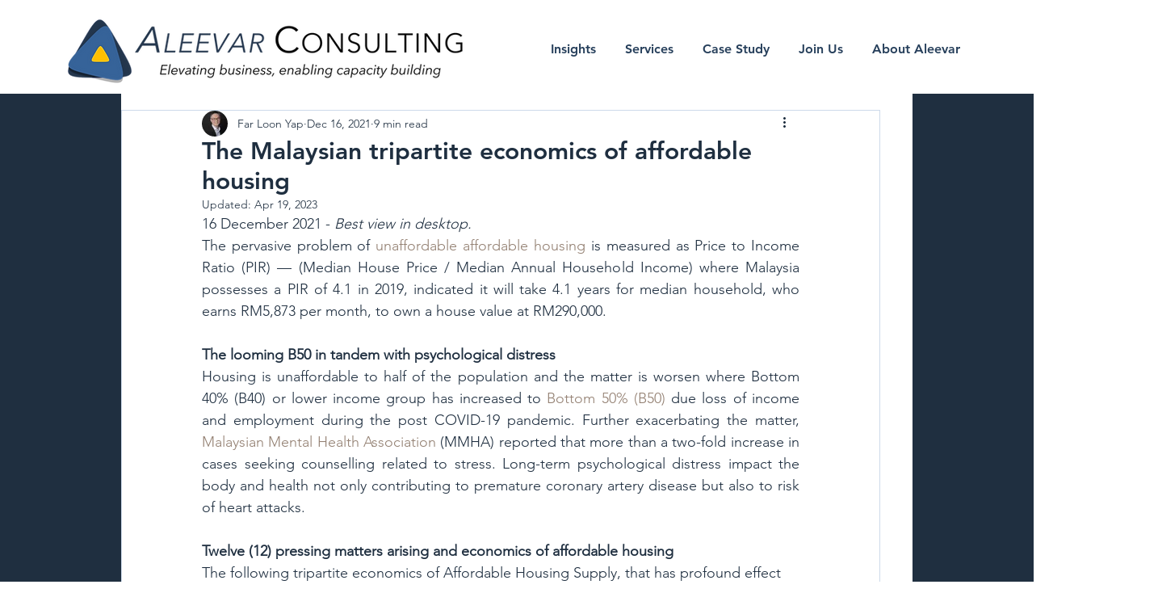

--- FILE ---
content_type: text/css; charset=utf-8
request_url: https://www.aleevar.com/_serverless/pro-gallery-css-v4-server/layoutCss?ver=2&id=8jq2a-not-scoped&items=3266_870_743%7C3515_1023_1023%7C3478_891_895%7C3423_989_898%7C3333_915_821%7C3517_832_823%7C3627_1186_1196%7C3500_777_747&container=4820.671875_350_553.5_720&options=gallerySizeType:px%7CenableInfiniteScroll:true%7CtitlePlacement:SHOW_ON_HOVER%7CarrowsSize:23%7CimageMargin:5%7CgalleryLayout:4%7CisVertical:false%7CgallerySizePx:300%7CcubeRatio:1.77%7CcubeType:fit%7CgalleryThumbnailsAlignment:none
body_size: 44
content:
#pro-gallery-8jq2a-not-scoped .pro-gallery-parent-container{ width: 350px !important; height: 554px !important; } #pro-gallery-8jq2a-not-scoped [data-hook="item-container"][data-idx="0"].gallery-item-container{opacity: 1 !important;display: block !important;transition: opacity .2s ease !important;top: 0px !important;left: 0px !important;right: auto !important;height: 554px !important;width: 648px !important;} #pro-gallery-8jq2a-not-scoped [data-hook="item-container"][data-idx="0"] .gallery-item-common-info-outer{height: 100% !important;} #pro-gallery-8jq2a-not-scoped [data-hook="item-container"][data-idx="0"] .gallery-item-common-info{height: 100% !important;width: 100% !important;} #pro-gallery-8jq2a-not-scoped [data-hook="item-container"][data-idx="0"] .gallery-item-wrapper{width: 648px !important;height: 554px !important;margin: 0 !important;} #pro-gallery-8jq2a-not-scoped [data-hook="item-container"][data-idx="0"] .gallery-item-content{width: 648px !important;height: 554px !important;margin: 0px 0px !important;opacity: 1 !important;} #pro-gallery-8jq2a-not-scoped [data-hook="item-container"][data-idx="0"] .gallery-item-hover{width: 648px !important;height: 554px !important;opacity: 1 !important;} #pro-gallery-8jq2a-not-scoped [data-hook="item-container"][data-idx="0"] .item-hover-flex-container{width: 648px !important;height: 554px !important;margin: 0px 0px !important;opacity: 1 !important;} #pro-gallery-8jq2a-not-scoped [data-hook="item-container"][data-idx="0"] .gallery-item-wrapper img{width: 100% !important;height: 100% !important;opacity: 1 !important;} #pro-gallery-8jq2a-not-scoped [data-hook="item-container"][data-idx="1"].gallery-item-container{opacity: 1 !important;display: block !important;transition: opacity .2s ease !important;top: 0px !important;left: 653px !important;right: auto !important;height: 554px !important;width: 554px !important;} #pro-gallery-8jq2a-not-scoped [data-hook="item-container"][data-idx="1"] .gallery-item-common-info-outer{height: 100% !important;} #pro-gallery-8jq2a-not-scoped [data-hook="item-container"][data-idx="1"] .gallery-item-common-info{height: 100% !important;width: 100% !important;} #pro-gallery-8jq2a-not-scoped [data-hook="item-container"][data-idx="1"] .gallery-item-wrapper{width: 554px !important;height: 554px !important;margin: 0 !important;} #pro-gallery-8jq2a-not-scoped [data-hook="item-container"][data-idx="1"] .gallery-item-content{width: 554px !important;height: 554px !important;margin: 0px 0px !important;opacity: 1 !important;} #pro-gallery-8jq2a-not-scoped [data-hook="item-container"][data-idx="1"] .gallery-item-hover{width: 554px !important;height: 554px !important;opacity: 1 !important;} #pro-gallery-8jq2a-not-scoped [data-hook="item-container"][data-idx="1"] .item-hover-flex-container{width: 554px !important;height: 554px !important;margin: 0px 0px !important;opacity: 1 !important;} #pro-gallery-8jq2a-not-scoped [data-hook="item-container"][data-idx="1"] .gallery-item-wrapper img{width: 100% !important;height: 100% !important;opacity: 1 !important;} #pro-gallery-8jq2a-not-scoped [data-hook="item-container"][data-idx="2"].gallery-item-container{opacity: 1 !important;display: block !important;transition: opacity .2s ease !important;top: 0px !important;left: 1212px !important;right: auto !important;height: 554px !important;width: 551px !important;} #pro-gallery-8jq2a-not-scoped [data-hook="item-container"][data-idx="2"] .gallery-item-common-info-outer{height: 100% !important;} #pro-gallery-8jq2a-not-scoped [data-hook="item-container"][data-idx="2"] .gallery-item-common-info{height: 100% !important;width: 100% !important;} #pro-gallery-8jq2a-not-scoped [data-hook="item-container"][data-idx="2"] .gallery-item-wrapper{width: 551px !important;height: 554px !important;margin: 0 !important;} #pro-gallery-8jq2a-not-scoped [data-hook="item-container"][data-idx="2"] .gallery-item-content{width: 551px !important;height: 554px !important;margin: 0px 0px !important;opacity: 1 !important;} #pro-gallery-8jq2a-not-scoped [data-hook="item-container"][data-idx="2"] .gallery-item-hover{width: 551px !important;height: 554px !important;opacity: 1 !important;} #pro-gallery-8jq2a-not-scoped [data-hook="item-container"][data-idx="2"] .item-hover-flex-container{width: 551px !important;height: 554px !important;margin: 0px 0px !important;opacity: 1 !important;} #pro-gallery-8jq2a-not-scoped [data-hook="item-container"][data-idx="2"] .gallery-item-wrapper img{width: 100% !important;height: 100% !important;opacity: 1 !important;} #pro-gallery-8jq2a-not-scoped [data-hook="item-container"][data-idx="3"]{display: none !important;} #pro-gallery-8jq2a-not-scoped [data-hook="item-container"][data-idx="4"]{display: none !important;} #pro-gallery-8jq2a-not-scoped [data-hook="item-container"][data-idx="5"]{display: none !important;} #pro-gallery-8jq2a-not-scoped [data-hook="item-container"][data-idx="6"]{display: none !important;} #pro-gallery-8jq2a-not-scoped [data-hook="item-container"][data-idx="7"]{display: none !important;} #pro-gallery-8jq2a-not-scoped .pro-gallery-prerender{height:554px !important;}#pro-gallery-8jq2a-not-scoped {height:554px !important; width:350px !important;}#pro-gallery-8jq2a-not-scoped .pro-gallery-margin-container {height:554px !important;}#pro-gallery-8jq2a-not-scoped .one-row:not(.thumbnails-gallery) {height:556px !important; width:355px !important;}#pro-gallery-8jq2a-not-scoped .one-row:not(.thumbnails-gallery) .gallery-horizontal-scroll {height:556px !important;}#pro-gallery-8jq2a-not-scoped .pro-gallery-parent-container:not(.gallery-slideshow) [data-hook=group-view] .item-link-wrapper::before {height:556px !important; width:355px !important;}#pro-gallery-8jq2a-not-scoped .pro-gallery-parent-container {height:554px !important; width:350px !important;}